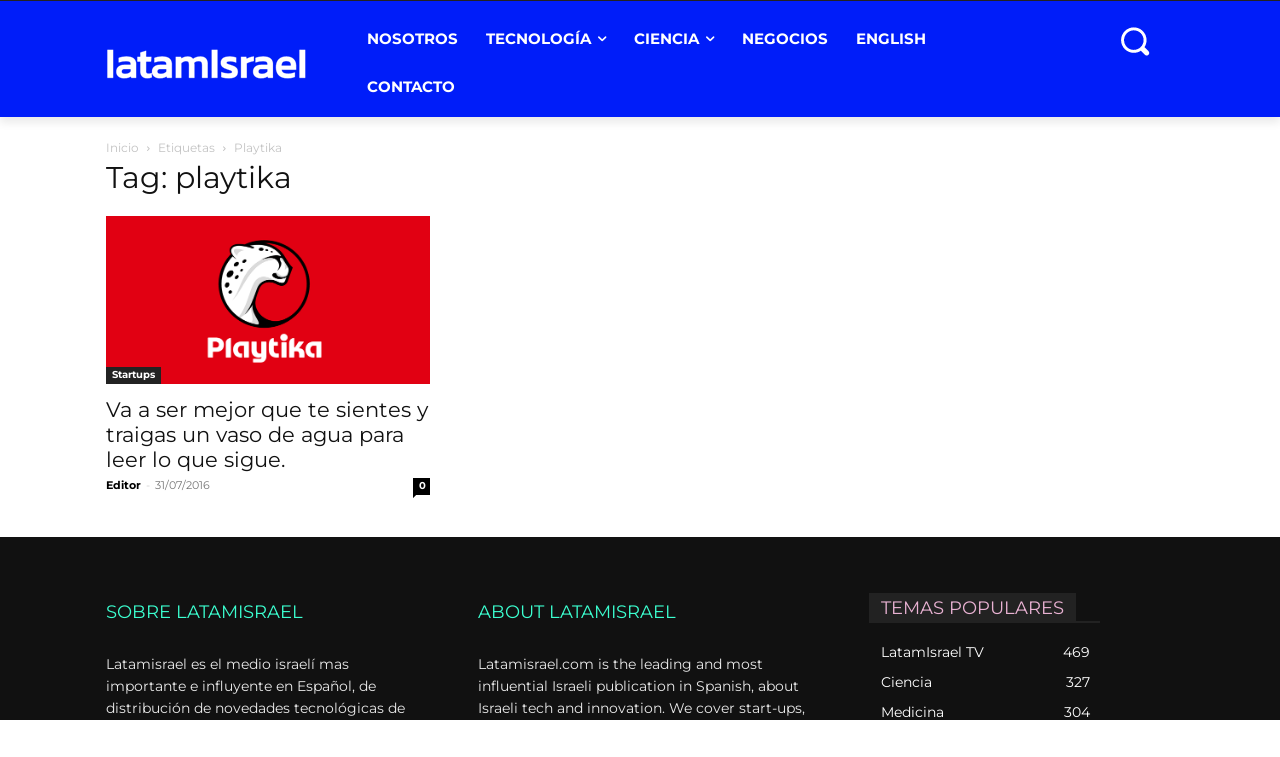

--- FILE ---
content_type: text/html; charset=UTF-8
request_url: https://latamisrael.com/wp-admin/admin-ajax.php?td_theme_name=Newspaper&v=12.7.4
body_size: 2983
content:
{"content":"<div id=\"tdi_1_975\" class=\"tdc-zone\"><div class=\"tdc_zone tdi_2_783  wpb_row td-pb-row\"  >\n<style scoped>\n\/* custom css - generated by TagDiv Composer *\/\n\n\/* custom css - generated by TagDiv Composer *\/\n.tdi_2_783{\r\n                    min-height: 0;\r\n                }\n<\/style><div id=\"tdi_3_768\" class=\"tdc-row stretch_row\"><div class=\"vc_row tdi_4_eee  wpb_row td-pb-row tdc-element-style\" >\n<style scoped>\n\/* custom css - generated by TagDiv Composer *\/\n\n\/* custom css - generated by TagDiv Composer *\/\n.tdi_4_eee,\r\n                .tdi_4_eee .tdc-columns{\r\n                    min-height: 0;\r\n                }.tdi_4_eee,\r\n\t\t\t\t.tdi_4_eee .tdc-columns{\r\n\t\t\t\t    display: block;\r\n\t\t\t\t}.tdi_4_eee .tdc-columns{\r\n\t\t\t\t    width: 100%;\r\n\t\t\t\t}.tdi_4_eee:before,\r\n\t\t\t\t.tdi_4_eee:after{\r\n\t\t\t\t    display: table;\r\n\t\t\t\t}\n\/* inline tdc_css att - generated by TagDiv Composer *\/\n\n.tdi_4_eee{\npadding-top:54px !important;\npadding-bottom:20px !important;\nposition:relative;\n}\n\n.tdi_4_eee .td_block_wrap{ text-align:left }\n\n\/* phone *\/\n@media (max-width: 767px)\n{\n.tdi_4_eee{\npadding-top:40px !important;\n}\n}\n\n\/* portrait *\/\n@media (min-width: 768px) and (max-width: 1018px)\n{\n.tdi_4_eee{\npadding-top:44px !important;\n}\n}\n\n<\/style>\n<div class=\"tdi_3_768_rand_style td-element-style\" ><div class=\"td-element-style-before\"><style>\n\/* custom css - generated by TagDiv Composer *\/\n\n.tdi_3_768_rand_style > .td-element-style-before {\ncontent:'' !important;\nwidth:100% !important;\nheight:100% !important;\nposition:absolute !important;\ntop:0 !important;\nleft:0 !important;\ndisplay:block !important;\nz-index:0 !important;\nbackground-repeat:no-repeat !important;\nopacity:0.1 !important;\nbackground-position:center top !important;\n}\n<\/style><\/div><style>\n\/* custom css - generated by TagDiv Composer *\/\n\n.tdi_3_768_rand_style{\nbackground-color:#111111 !important;\n}\n <\/style><\/div><div class=\"vc_column tdi_6_655  wpb_column vc_column_container tdc-column td-pb-span12\">\n<style scoped>\n\/* custom css - generated by TagDiv Composer *\/\n\n\/* custom css - generated by TagDiv Composer *\/\n.tdi_6_655{\r\n                    vertical-align: baseline;\r\n                }.tdi_6_655 > .wpb_wrapper,\r\n\t\t\t\t.tdi_6_655 > .wpb_wrapper > .tdc-elements{\r\n\t\t\t\t    display: block;\r\n\t\t\t\t}.tdi_6_655 > .wpb_wrapper > .tdc-elements{\r\n\t\t\t\t    width: 100%;\r\n\t\t\t\t}.tdi_6_655 > .wpb_wrapper > .vc_row_inner{\r\n\t\t\t\t    width: auto;\r\n\t\t\t\t}.tdi_6_655 > .wpb_wrapper{\r\n\t\t\t\t    width: auto;\r\n\t\t\t\t    height: auto;\r\n\t\t\t\t}\n<\/style><div class=\"wpb_wrapper\" ><div class=\"vc_row_inner tdi_8_e18  vc_row vc_inner wpb_row td-pb-row\" >\n<style scoped>\n\/* custom css - generated by TagDiv Composer *\/\n\n\/* custom css - generated by TagDiv Composer *\/\n.tdi_8_e18{\r\n                    position: relative !important;\r\n                    top: 0;\r\n                    transform: none;\r\n                    -webkit-transform: none;\r\n                }.tdi_8_e18,\r\n\t\t\t\t.tdi_8_e18 .tdc-inner-columns{\r\n\t\t\t\t    display: block;\r\n\t\t\t\t}.tdi_8_e18 .tdc-inner-columns{\r\n\t\t\t\t    width: 100%;\r\n\t\t\t\t}\n<\/style><div class=\"vc_column_inner tdi_10_62e  wpb_column vc_column_container tdc-inner-column td-pb-span4\">\n<style scoped>\n\/* custom css - generated by TagDiv Composer *\/\n\n\/* custom css - generated by TagDiv Composer *\/\n.tdi_10_62e{\r\n                    vertical-align: baseline;\r\n                }.tdi_10_62e .vc_column-inner > .wpb_wrapper,\r\n\t\t\t\t.tdi_10_62e .vc_column-inner > .wpb_wrapper .tdc-elements{\r\n\t\t\t\t    display: block;\r\n\t\t\t\t}.tdi_10_62e .vc_column-inner > .wpb_wrapper .tdc-elements{\r\n\t\t\t\t    width: 100%;\r\n\t\t\t\t}\n<\/style><div class=\"vc_column-inner\"><div class=\"wpb_wrapper\" ><\/div><\/div><\/div><div class=\"vc_column_inner tdi_12_e78  wpb_column vc_column_container tdc-inner-column td-pb-span4\">\n<style scoped>\n\/* custom css - generated by TagDiv Composer *\/\n\n\/* custom css - generated by TagDiv Composer *\/\n.tdi_12_e78{\r\n                    vertical-align: baseline;\r\n                }.tdi_12_e78 .vc_column-inner > .wpb_wrapper,\r\n\t\t\t\t.tdi_12_e78 .vc_column-inner > .wpb_wrapper .tdc-elements{\r\n\t\t\t\t    display: block;\r\n\t\t\t\t}.tdi_12_e78 .vc_column-inner > .wpb_wrapper .tdc-elements{\r\n\t\t\t\t    width: 100%;\r\n\t\t\t\t}\n<\/style><div class=\"vc_column-inner\"><div class=\"wpb_wrapper\" ><\/div><\/div><\/div><div class=\"vc_column_inner tdi_14_655  wpb_column vc_column_container tdc-inner-column td-pb-span4\">\n<style scoped>\n\/* custom css - generated by TagDiv Composer *\/\n\n\/* custom css - generated by TagDiv Composer *\/\n.tdi_14_655{\r\n                    vertical-align: baseline;\r\n                }.tdi_14_655 .vc_column-inner > .wpb_wrapper,\r\n\t\t\t\t.tdi_14_655 .vc_column-inner > .wpb_wrapper .tdc-elements{\r\n\t\t\t\t    display: block;\r\n\t\t\t\t}.tdi_14_655 .vc_column-inner > .wpb_wrapper .tdc-elements{\r\n\t\t\t\t    width: 100%;\r\n\t\t\t\t}\n<\/style><div class=\"vc_column-inner\"><div class=\"wpb_wrapper\" ><\/div><\/div><\/div><\/div><div class=\"vc_row_inner tdi_16_289  vc_row vc_inner wpb_row td-pb-row\" >\n<style scoped>\n\/* custom css - generated by TagDiv Composer *\/\n\n\/* custom css - generated by TagDiv Composer *\/\n.tdi_16_289{\r\n                    position: relative !important;\r\n                    top: 0;\r\n                    transform: none;\r\n                    -webkit-transform: none;\r\n                }.tdi_16_289,\r\n\t\t\t\t.tdi_16_289 .tdc-inner-columns{\r\n\t\t\t\t    display: block;\r\n\t\t\t\t}.tdi_16_289 .tdc-inner-columns{\r\n\t\t\t\t    width: 100%;\r\n\t\t\t\t}\n<\/style><div class=\"vc_column_inner tdi_18_825  wpb_column vc_column_container tdc-inner-column td-pb-span12\">\n<style scoped>\n\/* custom css - generated by TagDiv Composer *\/\n\n\/* custom css - generated by TagDiv Composer *\/\n.tdi_18_825{\r\n                    vertical-align: baseline;\r\n                }.tdi_18_825 .vc_column-inner > .wpb_wrapper,\r\n\t\t\t\t.tdi_18_825 .vc_column-inner > .wpb_wrapper .tdc-elements{\r\n\t\t\t\t    display: block;\r\n\t\t\t\t}.tdi_18_825 .vc_column-inner > .wpb_wrapper .tdc-elements{\r\n\t\t\t\t    width: 100%;\r\n\t\t\t\t}\n\/* inline tdc_css att - generated by TagDiv Composer *\/\n\n\/* portrait *\/\n@media (min-width: 768px) and (max-width: 1018px)\n{\n.tdi_18_825{\nmargin-bottom:0px !important;\n}\n}\n\n<\/style><div class=\"vc_column-inner\"><div class=\"wpb_wrapper\" ><\/div><\/div><\/div><\/div><div class=\"vc_row_inner tdi_20_bee  vc_row vc_inner wpb_row td-pb-row\" >\n<style scoped>\n\/* custom css - generated by TagDiv Composer *\/\n\n\/* custom css - generated by TagDiv Composer *\/\n.tdi_20_bee{\r\n                    position: relative !important;\r\n                    top: 0;\r\n                    transform: none;\r\n                    -webkit-transform: none;\r\n                }.tdi_20_bee,\r\n\t\t\t\t.tdi_20_bee .tdc-inner-columns{\r\n\t\t\t\t    display: block;\r\n\t\t\t\t}.tdi_20_bee .tdc-inner-columns{\r\n\t\t\t\t    width: 100%;\r\n\t\t\t\t}\n\/* inline tdc_css att - generated by TagDiv Composer *\/\n\n.tdi_20_bee{\npadding-bottom:30px !important;\n}\n\n.tdi_20_bee .td_block_wrap{ text-align:left }\n\n\/* portrait *\/\n@media (min-width: 768px) and (max-width: 1018px)\n{\n.tdi_20_bee{\npadding-bottom:20px !important;\n}\n}\n\n<\/style><div class=\"vc_column_inner tdi_22_2ef  wpb_column vc_column_container tdc-inner-column td-pb-span4\">\n<style scoped>\n\/* custom css - generated by TagDiv Composer *\/\n\n\/* custom css - generated by TagDiv Composer *\/\n.tdi_22_2ef{\r\n                    vertical-align: baseline;\r\n                }.tdi_22_2ef .vc_column-inner > .wpb_wrapper,\r\n\t\t\t\t.tdi_22_2ef .vc_column-inner > .wpb_wrapper .tdc-elements{\r\n\t\t\t\t    display: block;\r\n\t\t\t\t}.tdi_22_2ef .vc_column-inner > .wpb_wrapper .tdc-elements{\r\n\t\t\t\t    width: 100%;\r\n\t\t\t\t}\n\/* inline tdc_css att - generated by TagDiv Composer *\/\n\n\/* phone *\/\n@media (max-width: 767px)\n{\n.tdi_22_2ef{\nmargin-bottom:50px !important;\nwidth:100% !important;\n}\n}\n\n<\/style><div class=\"vc_column-inner\"><div class=\"wpb_wrapper\" ><div class=\"tdm_block td_block_wrap tdm_block_column_title tdi_23_9c0 tdm-content-horiz-left td-pb-border-top td_block_template_3\"  data-td-block-uid=\"tdi_23_9c0\" >\n<style>\n\n\/* inline tdc_css att - generated by TagDiv Composer *\/\n\n\/* phone *\/\n@media (max-width: 767px)\n{\n.tdi_23_9c0{\njustify-content:center !important;\ntext-align:center !important;\n}\n}\n\n<\/style>\n<style>\n\/* custom css - generated by TagDiv Composer *\/\n.tdm_block_column_title{\r\n                  margin-bottom: 0;\r\n                  display: inline-block;\r\n                  width: 100%;\r\n                }\n<\/style><div class=\"td-block-row\"><div class=\"td-block-span12 tdm-col\">\n<style>\n\/* custom css - generated by TagDiv Composer *\/\nbody .tdi_24_001 .tdm-title{\r\n\t\t\t\t\tcolor: #3cffd0;\r\n\t\t\t\t}.tdi_24_001 .tdm-title{\r\n\t\t\t\t\tfont-family:Montserrat !important;font-size:18px !important;line-height:1 !important;\r\n\t\t\t\t}\n<\/style><div class=\"tds-title tds-title1 td-fix-index tdi_24_001 \"><h3 class=\"tdm-title tdm-title-md\">SOBRE LATAMISRAEL<\/h3><\/div><\/div><\/div><\/div><div class=\"tdm_block td_block_wrap tdm_block_inline_text tdi_25_65e td-pb-border-top td_block_template_3\"  data-td-block-uid=\"tdi_25_65e\" >\n<style>\n\n\/* inline tdc_css att - generated by TagDiv Composer *\/\n\n\/* phone *\/\n@media (max-width: 767px)\n{\n.tdi_25_65e{\njustify-content:center !important;\ntext-align:center !important;\n}\n}\n\n<\/style>\n<style>\n\/* custom css - generated by TagDiv Composer *\/\n.tdm_block.tdm_block_inline_text{\r\n                  margin-bottom: 0;\r\n                  vertical-align: top;\r\n                }.tdm_block.tdm_block_inline_text .tdm-descr{\r\n                  margin-bottom: 0;\r\n                  -webkit-transform: translateZ(0);\r\n                  transform: translateZ(0);\r\n                }.tdc-row-content-vert-center .tdm-inline-text-yes{\r\n                  vertical-align: middle;\r\n                }.tdc-row-content-vert-bottom .tdm-inline-text-yes{\r\n                  vertical-align: bottom;\r\n                }.tdi_25_65e{\r\n                    text-align: left !important;\r\n                }.tdi_25_65e .tdm-descr{\r\n                    color: #e9e9e9;\r\n                \r\n\t\t\t\t\tfont-size:14px !important;line-height:1.6 !important;\r\n\t\t\t\t}\n\n\/* portrait *\/\n@media (min-width: 768px) and (max-width: 1018px){\n.tdi_25_65e .tdm-descr{\r\n\t\t\t\t\tfont-size:13px !important;\r\n\t\t\t\t}\n}\n<\/style><p class=\"tdm-descr\">Latamisrael es el medio israel\u00ed mas importante e influyente en Espa\u00f1ol, de distribuci\u00f3n de novedades tecnol\u00f3gicas de Israel. Publicamos sobre  startups, innovaci\u00f3n, medicina, nuevas tecnolog\u00edas y mucho m\u00e1s. Estamos  estrecho contacto con los fundadores y CEO\u2019s de las m\u00e1s novedosas empresas y start-ups tecnol\u00f3gicas de Israel, lo que nos permite acercarles las ultimas y m\u00e1s avanzadas novedades tecnol\u00f3gicas. LatamIsrael cuenta con lectores en toda Am\u00e9rica Latina, Espa\u00f1a, Estados Unidos e Israel.<\/p><\/div><\/div><\/div><\/div><div class=\"vc_column_inner tdi_27_867  wpb_column vc_column_container tdc-inner-column td-pb-span4\">\n<style scoped>\n\/* custom css - generated by TagDiv Composer *\/\n\n\/* custom css - generated by TagDiv Composer *\/\n.tdi_27_867{\r\n                    vertical-align: baseline;\r\n                }.tdi_27_867 .vc_column-inner > .wpb_wrapper,\r\n\t\t\t\t.tdi_27_867 .vc_column-inner > .wpb_wrapper .tdc-elements{\r\n\t\t\t\t    display: block;\r\n\t\t\t\t}.tdi_27_867 .vc_column-inner > .wpb_wrapper .tdc-elements{\r\n\t\t\t\t    width: 100%;\r\n\t\t\t\t}\n\/* inline tdc_css att - generated by TagDiv Composer *\/\n\n.tdi_27_867{\nwidth:35% !important;\n}\n\n\/* phone *\/\n@media (max-width: 767px)\n{\n.tdi_27_867{\nmargin-bottom:50px !important;\nwidth:100% !important;\njustify-content:center !important;\ntext-align:center !important;\n}\n}\n\n<\/style><div class=\"vc_column-inner\"><div class=\"wpb_wrapper\" ><div class=\"tdm_block td_block_wrap tdm_block_column_title tdi_28_228 tdm-content-horiz-left td-pb-border-top td_block_template_3\"  data-td-block-uid=\"tdi_28_228\" >\n<style>\n\n\/* inline tdc_css att - generated by TagDiv Composer *\/\n\n\/* phone *\/\n@media (max-width: 767px)\n{\n.tdi_28_228{\njustify-content:center !important;\ntext-align:center !important;\n}\n}\n\n<\/style><div class=\"td-block-row\"><div class=\"td-block-span12 tdm-col\">\n<style>\n\/* custom css - generated by TagDiv Composer *\/\nbody .tdi_29_f53 .tdm-title{\r\n\t\t\t\t\tcolor: #3cffd0;\r\n\t\t\t\t}body .tdi_29_f53:hover .tdm-title,\r\n\t\t\t\tbody .tds_icon_box5_wrap:hover .tdi_29_f53 .tdm-title{\r\n\t\t\t\t\tcolor: #3cffd0;\r\n\t\t\t\t\r\n\t\t\t\t\t-webkit-text-fill-color: unset;\r\n\t\t\t\t\tbackground: transparent;\r\n\t\t\t\t\ttransition: none;\r\n\t\t\t\t}.tdi_29_f53:hover .tdm-title{\r\n\t\t\t\t\tcursor: default;\r\n\t\t\t\t}.tdi_29_f53 .tdm-title{\r\n\t\t\t\t\tfont-family:Montserrat !important;font-size:18px !important;line-height:1 !important;\r\n\t\t\t\t}\n<\/style><div class=\"tds-title tds-title1 td-fix-index tdi_29_f53 \"><h3 class=\"tdm-title tdm-title-md\">ABOUT LATAMISRAEL<\/h3><\/div><\/div><\/div><\/div><div class=\"tdm_block td_block_wrap tdm_block_inline_text tdi_30_67e td-pb-border-top td_block_template_3\"  data-td-block-uid=\"tdi_30_67e\" >\n<style>\n\n\/* inline tdc_css att - generated by TagDiv Composer *\/\n\n\/* phone *\/\n@media (max-width: 767px)\n{\n.tdi_30_67e{\njustify-content:center !important;\ntext-align:center !important;\n}\n}\n\n<\/style>\n<style>\n\/* custom css - generated by TagDiv Composer *\/\n.tdi_30_67e{\r\n                    text-align: left !important;\r\n                }.tdi_30_67e .tdm-descr{\r\n                    color: #e9e9e9;\r\n                \r\n\t\t\t\t\tfont-size:14px !important;line-height:1.6 !important;\r\n\t\t\t\t}\n\n\/* portrait *\/\n@media (min-width: 768px) and (max-width: 1018px){\n.tdi_30_67e .tdm-descr{\r\n\t\t\t\t\tfont-size:13px !important;\r\n\t\t\t\t}\n}\n<\/style><p class=\"tdm-descr\">Latamisrael.com is the leading and most influential Israeli publication in Spanish, about Israeli tech and innovation. We cover start-ups,  internet, bio-tech,  clean-tech, nano-tech, and much more, reaching all Latin America, Spain, US and Israeli readers. We promote the advancement of science and technology in Israel, by telling stories about cool tech things happening in Israel. Latam Israel helps Israeli companies to increase their presence and visibility in Latin America, and helps Latam executives to find technology partners in Israel.<\/p><\/div><\/div><\/div><\/div><div class=\"vc_column_inner tdi_32_e89  wpb_column vc_column_container tdc-inner-column td-pb-span4\">\n<style scoped>\n\/* custom css - generated by TagDiv Composer *\/\n\n\/* custom css - generated by TagDiv Composer *\/\n.tdi_32_e89{\r\n                    vertical-align: baseline;\r\n                }.tdi_32_e89 .vc_column-inner > .wpb_wrapper,\r\n\t\t\t\t.tdi_32_e89 .vc_column-inner > .wpb_wrapper .tdc-elements{\r\n\t\t\t\t    display: block;\r\n\t\t\t\t}.tdi_32_e89 .vc_column-inner > .wpb_wrapper .tdc-elements{\r\n\t\t\t\t    width: 100%;\r\n\t\t\t\t}\n\/* inline tdc_css att - generated by TagDiv Composer *\/\n\n.tdi_32_e89{\nwidth:25% !important;\n}\n\n\/* phone *\/\n@media (max-width: 767px)\n{\n.tdi_32_e89{\njustify-content:center !important;\ntext-align:center !important;\n}\n}\n\n<\/style><div class=\"vc_column-inner\"><div class=\"wpb_wrapper\" ><div class=\"td_block_wrap td_block_popular_categories tdi_33_946 widget widget_categories td-pb-border-top td_block_template_2\"  data-td-block-uid=\"tdi_33_946\" >\n<style>\n.td-theme-wrap .tdi_33_946 .block-title > * {\r\n                color: rgba(255,194,231,0.9);\r\n            }\n\/* inline tdc_css att - generated by TagDiv Composer *\/\n\n\/* portrait *\/\n@media (min-width: 768px) and (max-width: 1018px)\n{\n.tdi_33_946{\nmargin-bottom:20px !important;\n}\n}\n\n<\/style>\n<style>\n\/* custom css - generated by TagDiv Composer *\/\n.td_block_popular_categories{\r\n                  padding-bottom: 0;\r\n                }.tdi_33_946 .td-cat-name{\r\n\t\t\t\t\tcolor: #ffffff;\r\n\t\t\t\t}.tdi_33_946 .td-cat-no{\r\n\t\t\t\t\tcolor: #ffffff;\r\n\t\t\t\t}.tdi_33_946 li:hover .td-cat-name{\r\n\t\t\t\t\tcolor: #4db2ec;\r\n\t\t\t\t}.tdi_33_946 li:hover .td-cat-no{\r\n\t\t\t\t\tcolor: #4db2ec;\r\n\t\t\t\t}.tdi_33_946 .td-block-title a,\r\n\t\t\t\t.tdi_33_946 .td-block-title span{\r\n\t\t\t\t\tfont-family:Montserrat !important;font-size:18px !important;\r\n\t\t\t\t}\n\n\/* portrait *\/\n@media (min-width: 768px) and (max-width: 1018px){\n.tdi_33_946 li{\r\n\t\t\t\t\tfont-size:13px !important;line-height:26px !important;\r\n\t\t\t\t}\n}\n<\/style><div class=\"td-block-title-wrap\"><h4 class=\"block-title td-block-title\"><span class=\"td-pulldown-size\">TEMAS POPULARES<\/span><\/h4><\/div><ul class=\"td-pb-padding-side\"><li><a href=\"https:\/\/latamisrael.com\/category\/aa-para-test\/\"><span class=\"td-cat-name\">LatamIsrael TV<\/span><span class=\"td-cat-no\">469<\/span><\/a><\/li><li><a href=\"https:\/\/latamisrael.com\/category\/ciencia\/\"><span class=\"td-cat-name\">Ciencia<\/span><span class=\"td-cat-no\">327<\/span><\/a><\/li><li><a href=\"https:\/\/latamisrael.com\/category\/medicina\/\"><span class=\"td-cat-name\">Medicina<\/span><span class=\"td-cat-no\">304<\/span><\/a><\/li><li><a href=\"https:\/\/latamisrael.com\/category\/militar\/\"><span class=\"td-cat-name\">Militar<\/span><span class=\"td-cat-no\">201<\/span><\/a><\/li><li><a href=\"https:\/\/latamisrael.com\/category\/video\/\"><span class=\"td-cat-name\">Video<\/span><span class=\"td-cat-no\">130<\/span><\/a><\/li><li><a href=\"https:\/\/latamisrael.com\/category\/startups\/\"><span class=\"td-cat-name\">Startups<\/span><span class=\"td-cat-no\">112<\/span><\/a><\/li><li><a href=\"https:\/\/latamisrael.com\/category\/ciberseguridad\/\"><span class=\"td-cat-name\">CiberSeguridad<\/span><span class=\"td-cat-no\">105<\/span><\/a><\/li><li><a href=\"https:\/\/latamisrael.com\/category\/el-cerebro\/\"><span class=\"td-cat-name\">El cerebro<\/span><span class=\"td-cat-no\">95<\/span><\/a><\/li><\/ul><\/div><\/div><\/div><\/div><\/div><\/div><\/div><\/div><\/div><div id=\"tdi_34_699\" class=\"tdc-row stretch_row\"><div class=\"vc_row tdi_35_892  wpb_row td-pb-row tdc-element-style\" >\n<style scoped>\n\/* custom css - generated by TagDiv Composer *\/\n\n\/* custom css - generated by TagDiv Composer *\/\n.tdi_35_892,\r\n                .tdi_35_892 .tdc-columns{\r\n                    min-height: 0;\r\n                }.tdi_35_892,\r\n\t\t\t\t.tdi_35_892 .tdc-columns{\r\n\t\t\t\t    display: block;\r\n\t\t\t\t}.tdi_35_892 .tdc-columns{\r\n\t\t\t\t    width: 100%;\r\n\t\t\t\t}.tdi_35_892:before,\r\n\t\t\t\t.tdi_35_892:after{\r\n\t\t\t\t    display: table;\r\n\t\t\t\t}\n\/* inline tdc_css att - generated by TagDiv Composer *\/\n\n.tdi_35_892{\nposition:relative;\n}\n\n.tdi_35_892 .td_block_wrap{ text-align:left }\n\n\/* phone *\/\n@media (max-width: 767px)\n{\n.tdi_35_892{\npadding-top:6px !important;\npadding-bottom:6px !important;\n}\n}\n\n<\/style>\n<div class=\"tdi_34_699_rand_style td-element-style\" ><style>\n\/* custom css - generated by TagDiv Composer *\/\n\n.tdi_34_699_rand_style{\nbackground-color:#0d0d0d !important;\n}\n <\/style><\/div><div class=\"vc_column tdi_37_969  wpb_column vc_column_container tdc-column td-pb-span6\">\n<style scoped>\n\/* custom css - generated by TagDiv Composer *\/\n\n\/* custom css - generated by TagDiv Composer *\/\n.tdi_37_969{\r\n                    vertical-align: baseline;\r\n                \r\n\t\t\t\t    flex-grow: 1;\r\n\t\t\t\t}.tdi_37_969 > .wpb_wrapper,\r\n\t\t\t\t.tdi_37_969 > .wpb_wrapper > .tdc-elements{\r\n\t\t\t\t    display: block;\r\n\t\t\t\t}.tdi_37_969 > .wpb_wrapper > .tdc-elements{\r\n\t\t\t\t    width: 100%;\r\n\t\t\t\t}.tdi_37_969 > .wpb_wrapper > .vc_row_inner{\r\n\t\t\t\t    width: auto;\r\n\t\t\t\t}.tdi_37_969 > .wpb_wrapper{\r\n\t\t\t\t    width: auto;\r\n\t\t\t\t    height: auto;\r\n\t\t\t\t}div.tdi_37_969{\r\n\t\t\t\t    width: 100% !important;\r\n\t\t\t\t}\n<\/style><div class=\"wpb_wrapper\" ><div class=\"tdm_block td_block_wrap tdm_block_inline_text tdi_38_9cc td-pb-border-top td_block_template_3\"  data-td-block-uid=\"tdi_38_9cc\" >\n<style>\n\n\/* inline tdc_css att - generated by TagDiv Composer *\/\n\n.tdi_38_9cc{\nmargin-top:2px !important;\nmargin-bottom:0px !important;\npadding-top:8px !important;\npadding-bottom:8px !important;\n}\n\n\/* phone *\/\n@media (max-width: 767px)\n{\n.tdi_38_9cc{\nmargin-top:0px !important;\njustify-content:center !important;\ntext-align:center !important;\n}\n}\n\n<\/style>\n<style>\n\/* custom css - generated by TagDiv Composer *\/\n.tdi_38_9cc{\r\n                    text-align: center !important;\r\n                    margin-right: auto; \r\n                    margin-left: auto;\r\n                }.tdi_38_9cc .tdm-descr{\r\n                    color: #cccccc;\r\n                \r\n\t\t\t\t\tfont-size:14px !important;line-height:21px !important;\r\n\t\t\t\t}\n<\/style><p class=\"tdm-descr\">\u00a9 LatamIsrael  2026 | Derechos reservados | Reproduction without explicit permission is prohibited.\n<\/p><\/div><\/div><\/div><div class=\"vc_column tdi_40_d5e  wpb_column vc_column_container tdc-column td-pb-span6\">\n<style scoped>\n\/* custom css - generated by TagDiv Composer *\/\n\n\/* custom css - generated by TagDiv Composer *\/\n.tdi_40_d5e{\r\n                    vertical-align: baseline;\r\n                }.tdi_40_d5e > .wpb_wrapper,\r\n\t\t\t\t.tdi_40_d5e > .wpb_wrapper > .tdc-elements{\r\n\t\t\t\t    display: block;\r\n\t\t\t\t}.tdi_40_d5e > .wpb_wrapper > .tdc-elements{\r\n\t\t\t\t    width: 100%;\r\n\t\t\t\t}.tdi_40_d5e > .wpb_wrapper > .vc_row_inner{\r\n\t\t\t\t    width: auto;\r\n\t\t\t\t}.tdi_40_d5e > .wpb_wrapper{\r\n\t\t\t\t    width: auto;\r\n\t\t\t\t    height: auto;\r\n\t\t\t\t}\n\/* inline tdc_css att - generated by TagDiv Composer *\/\n\n.tdi_40_d5e{\njustify-content:flex-end !important;\ntext-align:right !important;\n}\n\n\/* phone *\/\n@media (max-width: 767px)\n{\n.tdi_40_d5e{\njustify-content:center !important;\ntext-align:center !important;\n}\n}\n\n<\/style><div class=\"wpb_wrapper\" ><\/div><\/div><\/div><\/div><\/div><\/div>","classes":""}

--- FILE ---
content_type: text/css
request_url: https://latamisrael.com/wp-content/cache/autoptimize/css/autoptimize_7baca100ccefdcfb918156aabe9008c6.css
body_size: -28
content:
.wp-block-button__link{color:#fff;background-color:#38373c;border-radius:9px;box-shadow:none;text-decoration:none;padding:calc(.67em + 1px) calc(1.1em + 1px);font-size:1.125em}#banner-cookies-latam{position:fixed !important;bottom:0 !important;left:0 !important;width:100% !important;background-color:#fff !important;color:#333 !important;z-index:9999999 !important;box-shadow:0 -4px 15px rgba(0,0,0,.15) !important;padding:15px 20px !important;font-family:-apple-system,BlinkMacSystemFont,"Segoe UI",Roboto,Arial,sans-serif !important}.latam-cookie-wrapper{max-width:1200px;margin:0 auto;display:flex;flex-direction:column;align-items:center;gap:12px}.latam-cookie-text{font-size:13px !important;line-height:1.5 !important;text-align:center !important}.latam-cookie-text a{color:#0056b3 !important;text-decoration:underline !important;font-weight:600 !important}#latam-cookie-btn{background-color:#0056b3 !important;color:#fff !important;border:none !important;padding:10px 30px !important;border-radius:5px !important;font-size:12px !important;font-weight:700 !important;text-transform:uppercase !important;cursor:pointer !important;width:100% !important;max-width:200px}#latam-cookie-btn:active{background-color:#003d7a !important}